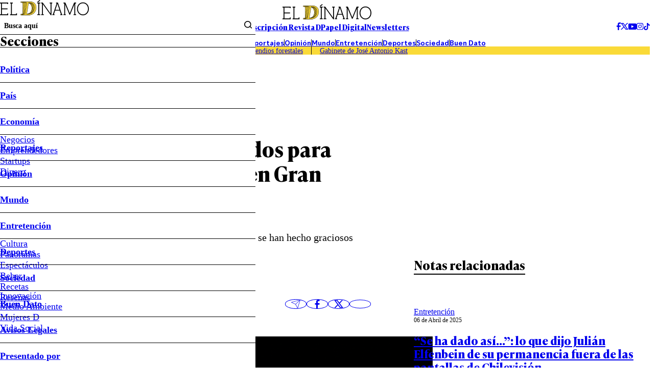

--- FILE ---
content_type: text/html; charset=utf-8
request_url: https://www.google.com/recaptcha/api2/aframe
body_size: 268
content:
<!DOCTYPE HTML><html><head><meta http-equiv="content-type" content="text/html; charset=UTF-8"></head><body><script nonce="2mIWAfh0stdZzLZGM6EWfw">/** Anti-fraud and anti-abuse applications only. See google.com/recaptcha */ try{var clients={'sodar':'https://pagead2.googlesyndication.com/pagead/sodar?'};window.addEventListener("message",function(a){try{if(a.source===window.parent){var b=JSON.parse(a.data);var c=clients[b['id']];if(c){var d=document.createElement('img');d.src=c+b['params']+'&rc='+(localStorage.getItem("rc::a")?sessionStorage.getItem("rc::b"):"");window.document.body.appendChild(d);sessionStorage.setItem("rc::e",parseInt(sessionStorage.getItem("rc::e")||0)+1);localStorage.setItem("rc::h",'1769144968977');}}}catch(b){}});window.parent.postMessage("_grecaptcha_ready", "*");}catch(b){}</script></body></html>

--- FILE ---
content_type: application/javascript; charset=utf-8
request_url: https://fundingchoicesmessages.google.com/f/AGSKWxUq6HBWhKoOLDAliaSKtjyPddiIhFJZZylV-w2eEVkzkqTDOfCXR6rvnE-iegZMfG1PkeSqRRja8vw9jJITL3vU-0O85NowtxDc79KRHQcNBzbiDSdpy0lx77v3T3OQj5cBQBC9TLy-qpJsA-LLP6Hhs_ZBQG1SZ981wo2nN0IahTPfFXKqbIvF1Q==/_/rolloverbannerad./ad/login--600x90-/ad2gate./ad-rotator-
body_size: -1290
content:
window['419c6832-aa07-4015-b1d1-8f97a5d0686c'] = true;

--- FILE ---
content_type: text/plain; charset=UTF-8
request_url: https://at.teads.tv/fpc?analytics_tag_id=PUB_13060&tfpvi=&gdpr_status=22&gdpr_reason=220&gdpr_consent=&ccpa_consent=&shared_ids=&sv=d656f4a&
body_size: 56
content:
N2ZmZmViNmUtNzVkNi00NGYzLTk3NmQtZGE5MWJjNzExOGI0IzktOA==